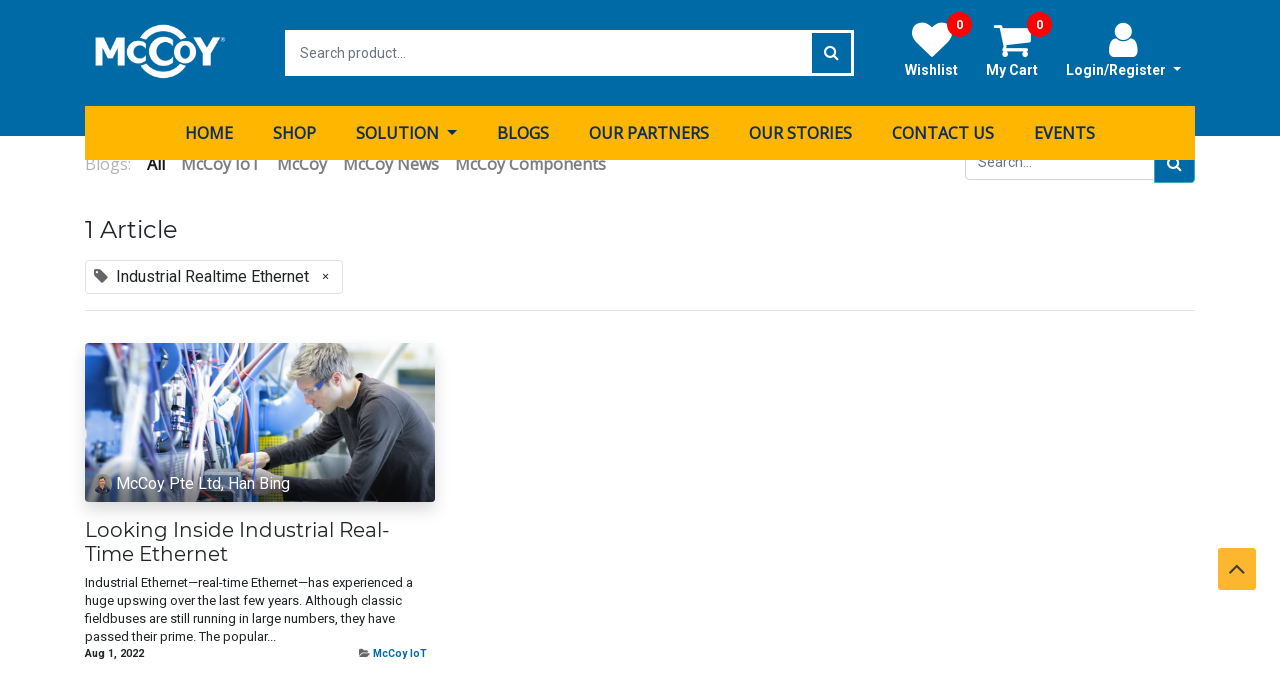

--- FILE ---
content_type: text/html; charset=utf-8
request_url: https://components.mccoy.com.sg/blog/tag/industrial-realtime-ethernet-350
body_size: 8714
content:

    
    <!DOCTYPE html>
        
	        
            
        
	    <html lang="en-US" data-website-id="3" data-oe-company-name="McCoy Pte Ltd">
            
	        
	            
	                
	            
	            
	            
	            
	                
	            
	        
	        
	    <head>
                <meta charset="utf-8"/>
                <meta http-equiv="X-UA-Compatible" content="IE=edge,chrome=1"/>
    <meta name="viewport" content="width=device-width, initial-scale=1, user-scalable=no"/>
	        <meta name="generator" content="ODES"/>
	        
	        
	        
	            
	            
	            
	        
	        
	        
	            
	            
	            
	                
	                    
                    		
	                        	<meta property="og:type" content="website"/>
		                    
	                    
	                
	                    
                    		
	                        	<meta property="og:title" content="Blog Posts | McCoy Components"/>
		                    
	                    
	                
	                    
                    		 
	                        	<meta property="og:site_name" content="McCoy Pte Ltd"/>
                            
	                    
	                
	                    
                    		
	                        	<meta property="og:url" content="http://components.mccoy.com.sg/blog/tag/industrial-realtime-ethernet-350"/>
		                    
	                    
	                
	                    
                    		 
                    			<meta property="og:image" content="http://components.mccoy.com.sg/web/image/website/3/logo?unique=cb70cfd"/>
                            
	                    
	                
	            
	            
	            
	                
	                    <meta name="twitter:card" content="summary_large_image"/>
	                
	                    <meta name="twitter:title" content="Blog Posts | McCoy Components"/>
	                
	                    <meta name="twitter:image" content="http://components.mccoy.com.sg/web/image/website/3/logo?unique=cb70cfd"/>
	                
	            
	        

	        
	            
	            
	        
	        <link rel="canonical" href="http://components.mccoy.com.sg/blog/tag/industrial-realtime-ethernet-350"/>

	        <link rel="preconnect" href="https://fonts.gstatic.com/" crossorigin=""/>
	    
  
        

             <title> Blog Posts | McCoy Components </title>
                <link type="image/x-icon" rel="shortcut icon" href="/web/image/website/3/favicon?unique=cb70cfd"/>
    <link type="text/css" rel="stylesheet" href="/web/content/3670693-f67727e/3/web.assets_common.css" data-asset-xmlid="web.assets_common" data-asset-version="f67727e"/>
    <link type="text/css" rel="stylesheet" href="/web/content/3672073-30e1b1d/3/web.assets_frontend.css" data-asset-xmlid="web.assets_frontend" data-asset-version="30e1b1d"/>
	        
	    
  

                <script type="text/javascript">
                    var odoo = {
                        csrf_token: "b062620f77ffbbd8f48ea6fc0b98a8c0e2b275a4o1800566743",
                        debug: "",
                    };
                </script>
                <script src="https://www.google.com/recaptcha/api.js?onload=onloadCallbackCaptcha&amp;render=explicit&amp;hl=en" async="true" defer="true"></script>
                <script> 
                    
                        var onloadCallbackCaptcha = function() {
                            var html_element_captcha =  document.getElementById('html_element_captcha');
                            if (typeof(html_element_captcha) != 'undefined' && html_element_captcha != null){
                                html_element_captcha.innerHTML = ''; 
                                grecaptcha.render('html_element_captcha', {
                                    'sitekey' : '6LefeOMZAAAAAKSTrY3uF_lfqg4Mv2PPz3cEOGu2'
                                });
                            }
                        };
                        onloadCallbackCaptcha();
                    
                </script>

            
    <script type="text/javascript">
                odoo.session_info = {"is_admin": false, "is_system": false, "is_website_user": true, "user_id": false, "is_frontend": true, "translationURL": "/website/translations", "cache_hashes": {"translations": "5e7093ae0d9a76f185c7adbac6caf15d196d873e"}};
                if (!/(^|;\s)tz=/.test(document.cookie)) {
                    const userTZ = Intl.DateTimeFormat().resolvedOptions().timeZone;
                    document.cookie = `tz=${userTZ}; path=/`;
                }
            </script>
    <script defer="defer" type="text/javascript" src="/web/content/3670673-778576e/3/web.assets_common_minimal_js.js" data-asset-xmlid="web.assets_common_minimal_js" data-asset-version="778576e"></script>
    <script defer="defer" type="text/javascript" src="/web/content/3670675-59c36f7/3/web.assets_frontend_minimal_js.js" data-asset-xmlid="web.assets_frontend_minimal_js" data-asset-version="59c36f7"></script>
    
        
    
    <script defer="defer" type="text/javascript" data-src="/web/content/3670676-4275a3f/3/web.assets_common_lazy.js" data-asset-xmlid="web.assets_common_lazy" data-asset-version="4275a3f"></script>
    <script defer="defer" type="text/javascript" data-src="/web/content/3671966-d0548f9/3/web.assets_frontend_lazy.js" data-asset-xmlid="web.assets_frontend_lazy" data-asset-version="d0548f9"></script>
	        
	    
  
                <script type="text/javascript">
var Tawk_API=Tawk_API||{}, Tawk_LoadStart=new Date();
(function(){
var s1=document.createElement("script"),s0=document.getElementsByTagName("script")[0];
s1.async=true;
s1.src='https://embed.tawk.to/5d9239d86c1dde20ed043e65/default';
s1.charset='UTF-8';
s1.setAttribute('crossorigin','*');
s0.parentNode.insertBefore(s1,s0);
})();
</script>

            
             
 <!-- Global site tag (gtag.js) - Google Analytics -->
<script src="https://www.googletagmanager.com/gtag/js?id=UA-181826323-1"></script>
<script>
  window.dataLayer = window.dataLayer || [];
  function gtag(){window.dataLayer.push(arguments);}
  gtag('js', new Date());

  gtag('config', 'UA-181826323-1');
</script> 

    </head>
            <body class="">
                
	        
	    
            
        <div id="wrapwrap" class="   ">
      <header>
      <nav class="custom_header">
        <div class="container">
          <div class="header-top-t">
            <div class="navbar-header logo">
              <a href="/" class="navbar-brand logo">
                <span alt="Logo of McCoy Components" title="McCoy Components"><img src="/web/image/website/3/logo/McCoy%20Components?unique=cb70cfd" class="img img-fluid" alt="McCoy Components" loading="lazy"/></span>
              </a>
            </div>
            
            <div class="header-search">
                
                    <form action="/shop" method="get">
                        
            <div class="input-group">
                <div class="oe_search">
                    <input type="text" name="search" class="search-query form-control oe_search_box" placeholder="Search product..."/>
                </div>
                <span class="input-group-btn">
                    <button type="submit" class="btn btn-default oe_search_button">
                        <i class="fa fa-search"></i>
                        
                            
                        
                    </button>
                </span>
            </div>
        
                    </form>
                
            </div>
        
            <div class="header-right">
              <ul id="ecommerce_cart">
                <li class="dropdown">
                  
                    <a class="dropdown-toggle" id="dropdownMenu1" data-toggle="dropdown" aria-haspopup="true" aria-expanded="true" href="/web/login"><i class="fa fa-user"></i>
                                                    Login/Register
                                                </a>
                  
                  <ul class="dropdown-menu js_usermenu" role="menu">
                    <li>
                      <a href="/web/login">
                                                        Login
                                                    </a>
                    </li>
                    <li>
                      <a href="/web/signup">
                                                        Register
                                                    </a>
                    </li>
                    
                  </ul>
                </li>
                
                <li id="my_cart" class="o_wsale_my_cart">
                  <a href="/shop/cart" class="nav-link"><i class="fa fa-shopping-cart"></i>
                                                My Cart
                                                <sup class="my_cart_quantity badge badge-primary">0</sup>
                                            </a>
                </li>
                
                
                <li class="o_wsale_my_wish  ">
                  <a href="/shop/wishlist" class="">
                    <i class="fa fa-heart"></i>
                    <span class="">Wishlist</span>
                    <sup class="my_wish_quantity o_animate_blink badge badge-primary">0</sup>
                  </a>
                </li>
              </ul>
            </div>
          </div>
          <nav class="navbar navbar-expand-md">
            <button type="button" class="navbar-toggler" data-toggle="collapse" data-target="#top_menu_collapse">
              <span class="navbar-toggler-icon fa fa-bars"></span>
            </button>
            <div class="collapse navbar-collapse" id="top_menu_collapse">
              <ul class="nav navbar-nav" id="top_menu">
                
                  
    
    <li class="nav-item">
        <a role="menuitem" href="/" class="nav-link ">
            <span>Home</span>
        </a>
    </li>
    

                
                  
    
    <li class="nav-item">
        <a role="menuitem" href="/shop" class="nav-link ">
            <span>Shop</span>
        </a>
    </li>
    

                
                  
    
    
    <li class="nav-item dropdown  ">
        <a data-toggle="dropdown" href="#" class="nav-link dropdown-toggle ">
            <span>Solution</span>
        </a>
        <ul class="dropdown-menu" role="menu">
            
                
    
    <li class="">
        <a role="menuitem" href="/smart-cities" class="dropdown-item ">
            <span>Smart Cities</span>
        </a>
    </li>
    

            
                
    
    <li class="">
        <a role="menuitem" href="/smart-agriculture" class="dropdown-item ">
            <span>Smart Agriculture</span>
        </a>
    </li>
    

            
                
    
    
    

            
                
    
    <li class="">
        <a role="menuitem" href="/environment" class="dropdown-item ">
            <span>Environment</span>
        </a>
    </li>
    

            
        </ul>
    </li>

                
                  
    
    <li class="nav-item">
        <a role="menuitem" href="/blog" class="nav-link ">
            <span>Blogs</span>
        </a>
    </li>
    

                
                  
    
    <li class="nav-item">
        <a role="menuitem" href="/our-partners" class="nav-link ">
            <span>Our Partners</span>
        </a>
    </li>
    

                
                  
    
    <li class="nav-item">
        <a role="menuitem" href="/our-stories" class="nav-link ">
            <span>Our Stories</span>
        </a>
    </li>
    

                
                  
    
    <li class="nav-item">
        <a role="menuitem" href="/contact-us" class="nav-link ">
            <span>Contact us</span>
        </a>
    </li>
    

                
                  
    
    <li class="nav-item">
        <a role="menuitem" href="/event" class="nav-link ">
            <span>Events</span>
        </a>
    </li>
    

                
              </ul>
            </div>
          </nav>
        </div>
      </nav>
    </header>
  <main>
        
            
        
        <div id="wrap" class="js_blog website_blog">
            
        

        
        
        
        

        <div id="o_wblog_blog_top">
            
                
                <div class="oe_structure" id="oe_structure_blog_filtered_header" data-editor-sub-message="Edit the 'Filter Results' page header."></div>
            
        </div>

        
    <nav class="navbar navbar-expand-sm navbar-light ">
        <div class="container">
            <ul class="navbar-nav">
                <li class="nav-item">
                    <span class="nav-link disabled pl-0">Blogs:</span>
                </li>
                <li class="nav-item">
                    <a href="/blog" class="nav-link font-weight-bold active">All</a>
                </li>
                <li class="nav-item">
                    <a href="/blog/mccoy-iot-11" class="nav-link ">
                        <b>McCoy IoT</b>
                    </a>
                </li><li class="nav-item">
                    <a href="/blog/mccoy-16" class="nav-link ">
                        <b>McCoy</b>
                    </a>
                </li><li class="nav-item">
                    <a href="/blog/mccoy-news-17" class="nav-link ">
                        <b>McCoy News</b>
                    </a>
                </li><li class="nav-item">
                    <a href="/blog/mccoy-components-18" class="nav-link ">
                        <b>McCoy Components</b>
                    </a>
                </li>
            </ul>
            <form id="o_wblog_post_search" class="form-inline w-100 w-md-auto pt-2 pt-md-0 d-md-flex" role="search" method="get" action="/blog/tag/industrial-realtime-ethernet-350">
                
    <div role="search" class="input-group w-100">
        <input type="search" name="search" class="search-query form-control oe_search_box" placeholder="Search..."/>
        <div class="input-group-append">
            <button type="submit" class="btn btn-primary oe_search_button" aria-label="Search" title="Search"><i class="fa fa-search"></i>
            
        </button>
        </div>
    </div>

            </form>
        </div>
    </nav>


        <section id="o_wblog_index_content">
            <div class="container py-4">
                <div class="row justify-content-center">
                    <div id="o_wblog_posts_loop_container" class="col ">

                        
    <div id="o_wblog_posts_loop" class="">

        

        

        

        <div class="row ">
            <div class="col-12 mb-3">
                <div class="h4 mb-3">
                    1
                    Article
                </div>
                
                
                    

                    
    
        
        
            
                
            
        
            
                
            
        
            
                
            
        
            
                
            
        
            
                
            
        
            
                
            
        
            
                
            
        
            
                
            
        
            
                
            
        
            
                
            
        
            
                
            
        
            
                
            
        
            
                
            
        
            
                
            
        
            
                
            
        
            
                
            
        
            
                
            
        
            
                
            
        
            
                
            
        
            
                
            
        
            
                
            
        
            
                
            
        
            
                
            
        
            
                
            
        
            
                
            
        
            
                
            
        
            
                
            
        
            
                
            
        
            
                
            
        
            
                
            
        
            
                
            
        
            
                
            
        
            
                
            
        
            
                
            
        
            
                
            
        
            
                
            
        
            
                
            
        
            
                
            
        
            
                
            
        
            
                
            
        
            
                
            
        
            
                
            
        
            
                
            
        
            
                
            
        
            
                
            
        
            
                
            
        
            
                
            
        
            
                
            
        
            
                
            
        
            
                
            
        
            
        
            
                
            
        
            
                
            
        
            
                
            
        
            
                
            
        
            
                
            
        
            
                
            
        
            
                
            
        
            
                
            
        
            
                
            
        
            
                
            
        
            
                
            
        
            
                
            
        
            
                
            
        
            
                
            
        
            
                
            
        
            
                
            
        
            
                
            
        
            
                
            
        
            
                
            
        
            
                
            
        
            
                
            
        
            
                
            
        
            
                
            
        
            
                
            
        
            
                
            
        
            
                
            
        
            
                
            
        
            
                
            
        
            
                
            
        
            
                
            
        
            
                
            
        
            
                
            
        
            
                
            
        
            
                <span class="align-items-baseline border d-inline-flex pl-2 rounded mb-2">
                    <i class="fa fa-tag mr-2 text-muted"></i>
                    Industrial Realtime Ethernet
                    <a class="btn border-0 py-1 post_link" href="/blog" rel="nofollow">×</a>
                </span>
            
        
            
                
            
        
            
                
            
        
            
                
            
        
            
                
            
        
            
                
            
        
            
                
            
        
            
                
            
        
            
                
            
        
            
                
            
        
            
                
            
        
            
                
            
        
            
                
            
        
            
                
            
        
            
                
            
        
            
                
            
        
            
                
            
        
            
                
            
        
            
                
            
        
            
                
            
        
            
                
            
        
            
                
            
        
            
                
            
        
            
                
            
        
            
                
            
        
            
                
            
        
            
                
            
        
            
                
            
        
            
                
            
        
            
                
            
        
            
                
            
        
            
                
            
        
            
                
            
        
            
                
            
        
            
                
            
        
            
                
            
        
            
                
            
        
            
                
            
        
            
                
            
        
            
                
            
        
            
                
            
        
            
                
            
        
            
                
            
        
            
                
            
        
            
                
            
        
            
                
            
        
            
                
            
        
            
                
            
        
            
                
            
        
            
                
            
        
            
                
            
        
            
                
            
        
            
                
            
        
            
                
            
        
            
                
            
        
            
                
            
        
            
                
            
        
            
                
            
        
            
                
            
        
            
                
            
        
            
                
            
        
            
                
            
        
            
                
            
        
            
                
            
        
            
                
            
        
            
                
            
        
            
                
            
        
            
                
            
        
            
                
            
        
            
                
            
        
            
                
            
        
            
                
            
        
            
                
            
        
            
                
            
        
            
                
            
        
            
                
            
        
            
                
            
        
            
                
            
        
            
                
            
        
            
                
            
        
            
                
            
        
            
                
            
        
            
                
            
        
            
                
            
        
            
                
            
        
            
                
            
        
            
                
            
        
    

                
                
                <hr class="mt-2"/>
            </div>

            

            
                
                    
                
            
            
                <div class="pb-4 col-12 col-md-6 col-xl-4">
                    <article name="blog_post" class="o_wblog_post position-relative ">
                        
                        
                            
	    
	    

	    <a href="/blog/mccoy-iot-11/looking-inside-industrial-real-time-ethernet-687" class="text-decoration-none d-block mb-2">

	   
  
  
  <div data-name="Cover" style="" class="o_record_cover_container d-flex flex-column h-100 o_colored_level o_cc o_cc3   o_list_cover o_not_editable  rounded overflow-hidden shadow mb-3">
    <div class="o_record_cover_component o_record_cover_image " style="background-image: url(/web/image/3552811-de976a58/GettyImages-492693613_Edit-1024x683.jpg);"></div>
    
    
	            
	            

	            
    <div class="o_not_editable align-items-center position-relative o_wblog_post_list_author o_list_cover d-flex text-white w-100 o_not_editable px-2 pb-2 pt-3">
        <div style="line-height:1"><img src="/web/image/blog.post/687/author_avatar/Looking%20Inside%20Industrial%20%20Real-Time%20Ethernet?unique=d0cccb5" class="img img-fluid rounded-circle o_wblog_author_avatar mr-1" alt="Looking Inside Industrial  Real-Time Ethernet" loading="lazy"/></div>
        <div style="line-height:1">
            <span>McCoy Pte Ltd, Han Bing</span>
            
        </div>
    </div>

	        
  </div>

	    </a>
	
                            <div>
                                
	    <a href="/blog/mccoy-iot-11/looking-inside-industrial-real-time-ethernet-687" class="d-block text-reset text-decoration-none o_blog_post_title my-0 h5">Looking Inside Industrial  Real-Time Ethernet</a>

	    
	
                                <div>
                                    
    <a class="text-reset text-decoration-none" href="/blog/mccoy-iot-11/looking-inside-industrial-real-time-ethernet-687">
        <div class="mt-2 o_wblog_normalize_font">Industrial Ethernet—real-time Ethernet—has experienced a huge upswing over the last few years. Although classic fieldbuses are still running in large numbers, they have passed their prime. The popular...</div>
    </a>

    <div class="o_wblog_post_short_tag_section d-flex align-items-center flex-wrap pt-2">
        
            <a href="/blog/tag/industrial-realtime-ethernet-350,ethercat-352" class="badge mb-2 mr-1 text-truncate border post_link" rel="nofollow">EtherCAT</a>
        
            <a href="/blog" class="badge mb-2 mr-1 text-truncate badge-primary post_link" rel="nofollow">Industrial Realtime Ethernet</a>
        
            <a href="/blog/tag/industrial-realtime-ethernet-350,profinet-351" class="badge mb-2 mr-1 text-truncate border post_link" rel="nofollow">PROFINET</a>
        
            <a href="/blog/tag/industrial-realtime-ethernet-350,tsn-353" class="badge mb-2 mr-1 text-truncate border post_link" rel="nofollow">TSN</a>
        
    </div>

                                </div>
                            </div>
                            <div class="o_wblog_normalize_font pr-2 pb-2">
                                
    <div class="d-flex small flex-wrap mb-1 w-100">
        <div class="d-flex flex-wrap align-items-center justify-content-between mx-n2 flex-grow-1">
            <time class="text-nowrap font-weight-bold px-2">Aug 1, 2022</time>
            
            <b class="text-nowrap text-truncate px-2">
                <i class="fa fa-folder-open text-muted"></i>
                <a href="/blog/mccoy-iot-11">McCoy IoT</a>
            </b>
        </div>
    </div>

                            </div>
                        
                        
                    </article>
                </div>
                
            
        </div>
    </div>


                        
        
    
                    </div>
                </div>
            </div>
        </section>
    

            
            <div class="oe_structure oe_empty" data-editor-message="DRAG BUILDING BLOCKS HERE" data-editor-sub-message="Visible in all blogs' pages" id="oe_structure_blog_footer"></div>
  </div>
    
      
<div class="subscribe_mccoy" style="background-repeat: no-repeat; background: url(/web/image/website/3/background_subs);">
                        
                        <p style="color:white;">Subscribe to find out all the latest updates.</p>
                        <div class="subscribe-div-act container">
                            <form action="/shop/subscribe" method="post">
                                <div class="input-group" style=" align-items: center;justify-content: center;">
                                    <div style="border: 3px solid white;border-right: unset;">
                                        <input type="email" name="email" class="search-query form-control oe_search_box" placeholder="Enter your email here..." style="border-radius: unset;border: unset !important;height: 37px;width: 332px;"/>
                                    </div>
                                    <span class="input-group-btn">
                                        <button type="submit" class="btn btn-primary" style="font-weight: bold;font-weight: bold;border: 3px solid white;border-left: unset;border-radius: unset;height: 43px;color:white;    background: #0069a5 !important;">
                                            Subscribe   
                                        </button>
                                    </span>
                                </div>
                                <input type="hidden" name="csrf_token" value="b062620f77ffbbd8f48ea6fc0b98a8c0e2b275a4o1800566743"/>
                            </form>
                        </div>
                    </div>
                <div class="scrool_top_mccoy">
                    <i class="fa fa-angle-up"></i>
                </div>
            </main>
      <footer id="bottom" data-anchor="true" data-name="Footer" class="o_footer o_colored_level o_cc ">
        <div id="footer" class="oe_structure oe_structure_solo" style="">
      <section class="s_text_block" data-snippet="s_text_block" data-name="Text">
        <div class="container">
          <div class="row align-items-center">
            <div class="col-lg-2 pt16 pb16 o_colored_level">
              <a href="/shop/no" class="o_footer_logo logo">
                <img src="/web/image/28365-529325f5/Logos-13.svg" class="img-fluid mx-auto" aria-label="Logo of MyCompany" title="MyCompany" role="img" loading="lazy" alt="" data-original-id="28365" data-original-src="/web/image/28365-529325f5/Logos-13.svg" data-mimetype="image/svg+xml" data-resize-width="248"/>
              </a>
            </div>
            <div class="col-lg-5 d-flex align-items-center justify-content-center justify-content-lg-start pt16 pb16 o_colored_level">
              <ul class="list-inline mb-0 ml-3">
                <li class="list-inline-item">
                  <a href="/shop" data-original-title="" title="">Shop</a>
                </li>
                <li class="list-inline-item">
                  <a href="/our-stories" data-original-title="" title="" aria-describedby="tooltip764460">Our Stories</a>
                </li>
                <li class="list-inline-item">
                  <a href="/blog" data-original-title="" title="" aria-describedby="tooltip925714">Blogs</a>
                </li>
                <li class="list-inline-item">
                  <a href="/our-partners" data-original-title="" title="" aria-describedby="tooltip685360">Our Partners</a>
                </li>
              </ul>
            </div>
            <div class="col-lg-3 pt16 pb16 o_colored_level" style="">
              <div class="s_share text-right no_icon_color" data-name="Social Media">
                <h5 class="s_share_title d-none">Follow us</h5>
                <a href="/website/social/github" class="s_share_github" target="_blank" data-original-title="" title="" aria-describedby="tooltip764702">
                  </a>
                <a href="https://www.facebook.com/mccoyholdings/" target="_blank">
                  <span class="fa fa-2x m-1 fa-facebook-square" data-original-title="" title="" aria-describedby="tooltip635450"></span>
                </a>
                <a href="/website/social/github" class="s_share_github" target="_blank">
                </a>
                <a href="https://twitter.com/mccoyholdings" class="s_share_twitter" target="_blank" data-original-title="" title="" aria-describedby="tooltip139484"> </a>
                <a href="https://www.instagram.com/mccoyholdings/" target="_blank">
                  <span class="fa fa-2x m-1 fa-instagram" data-original-title="" title="" aria-describedby="tooltip385904"></span>
                </a>
                <a href="https://twitter.com/mccoyholdings" class="s_share_twitter" target="_blank"> </a>
                <a href="/website/social/instagram" class="s_share_instagram" target="_blank" data-original-title="" title="" aria-describedby="tooltip587578">
                  </a>
                <a href="https://sg.linkedin.com/company/mccoyholdings" target="_blank">
                  <span class="fa fa-2x m-1 fa-linkedin-square" data-original-title="" title="" aria-describedby="tooltip584512"></span>
                </a>
                <a href="/website/social/instagram" class="s_share_instagram" target="_blank">
                </a>
              </div>
            </div>
            <div class="col-lg-2 pt16 pb16 o_colored_level">
              <a href="/contact-us" class="btn btn-primary" data-original-title="" title="" aria-describedby="tooltip794733">
                <font style="color: rgb(22, 24, 27);">
                  <b>&nbsp;Get In Touch&nbsp;</b>
                </font>
              </a>
            </div>
          </div>
        </div>
      </section>
    </div>
  <div class="o_footer_copyright o_colored_level o_cc" style="line-height: 6px;" data-name="Copyright">
          <div class="container py-3">
            <div class="row">
              <div class="col-sm text-center text-sm-left text-muted">
                
        
    
                <span class="mr-2 o_footer_copyright_name">
                  <div style="text-align: center;">
                    <span style="font-size: 12px;">Copyright © McCoy Pte Ltd. All Rights Reserved.</span>
                  </div>
                </span>
              </div>
              <div class="col-sm text-center text-sm-right o_not_editable">
                
        <div class="o_brand_promotion">
            
        
        
        Powered by 
            <a target="_blank" class="badge badge-light" href="http://www.odoo.com?utm_source=db&amp;utm_medium=website">
                <img alt="Odoo" src="/odes_design/static/src/img/odes_logo_tiny.png" style="height: 1em; vertical-align: baseline;" loading="lazy"/>
            </a>
        - 
                    The #1 <a target="_blank" href="http://www.odes.com.sg/page/e-commerce?utm_source=db&amp;utm_medium=website">Open Source eCommerce</a>
                
    
        </div>
    
              </div>
            </div>
          </div>
        </div>
      </footer>
        
    
    </div>
        	
        
                
            
	        <script id="tracking_code">
	            (function(i,s,o,g,r,a,m){i['GoogleAnalyticsObject']=r;i[r]=i[r]||function(){
	            (i[r].q=i[r].q||[]).push(arguments)},i[r].l=1*new Date();a=s.createElement(o),
	            m=s.getElementsByTagName(o)[0];a.async=1;a.src=g;m.parentNode.insertBefore(a,m)
	            })(window,document,'script','//www.google-analytics.com/analytics.js','ga');

	            ga('create', 'UA-181826323-1'.trim(), 'auto');
	            ga('send','pageview');
	        </script>
	    
  
        
    </body>
        </html>
    
                <link rel="stylesheet" type="text/css" href="/ecommerce_theme/static/src/css/st_ecommerce_theme.css"/>
                <link rel="stylesheet" type="text/css" href="/ecommerce_theme/static/lib/owl/owl.carousel.css"/>

                <link href="https://fonts.googleapis.com/css?family=Open+Sans" rel="stylesheet"/>
            
                <link rel="stylesheet" type="text/css" href="/mccoy_website/static/src/css/animate.css"/>
                <link rel="stylesheet" type="text/css" href="/mccoy_website/static/src/css/style.css"/>
            



--- FILE ---
content_type: text/css
request_url: https://components.mccoy.com.sg/mccoy_website/static/src/css/style.css
body_size: 18127
content:
body{
    background: white !important;
}
.custom_header {
    background: #006aa7;
    margin-bottom: 0px;
}
.s_wsale_products_recently_viewed {
    display: none;
}
.custom_header .header-top-t .header-search .oe_search_button {
    background: #006aa7 !important;
        border-left: unset;
}

.custom_header .navbar-expand-md .navbar-nav .nav-link:hover {
    background: #006aa6;
}
.oe_website_login_container form:before {
    background: #006aa6;
}
.oe_website_login_container form label:before {
    background: #006aa6;
    border-right: solid #006aa6;
    top: 29px;
}

.btn-primary {
    background-color: #006aa6 !important;
    border-color: #006aa6;
    color: #fff;
}
.btn-secondary {
    background-color: #006aa6 !important;
    border-color: #006aa6;
    color: #fff;
}

a {
    color: #006aa6;
}
.btn-link {
    background-color: #006aa6 !important;
    border-color: #006aa6;
}
.form-control:focus {
    border-color: #006aa6 !important;
}
.dropdown-item:hover {
    color: #fff;
    background-color: #006aa6 !important;
    border-color: #006aa6;
}
.custom_header .header-top-t .header-right ul#ecommerce_cart li li a {
	color: #006aa6;
}
.custom_header .header-top-t .header-right ul#ecommerce_cart li li a:hover {
	background: #006aa6;
    color: #fff;
}


.custom_header .navbar-expand-md .navbar-nav .nav-link.active {
    background: #006aa6;
    color: #fff;
}

div#products_grid_before ul li div {
    background: #006aa6;
}
.page-item.active .page-link {
    color: #fff;
    background-color: #006aa6 !important;
    border-color: #006aa6;
}

.page-link {
    color: #006aa6;
}

.btn-secondary:not(:disabled):not(.disabled).active {
    color: #fff;
    background-color: #006aa6 !important;
    border-color: #006aa6;
}
.oe_search_button:hover, .page-link:focus, .page-link:hover {
    color: #fff;
    background-color: #006aa6 !important;
    border-color: #006aa6;
}
#product_detail.oe_website_sale .breadcrumb{
    font-weight: bolder;
    font-size: 14px;
}
#product_detail.oe_website_sale #product_details .social_icon{
    font-weight: bold;
}
#product_detail.oe_website_sale #product_details h1[itemdrop="name"]{
    font-weight: bold;
}
#product_detail.oe_website_sale #product_details .css_quantity .js_add_cart_json {
	border-color:unset;
}
#product_detail.oe_website_sale #product_details .css_quantity [name='add_qty'] {
	    height: 37px;
}
#product_detail.oe_website_sale .form-inline.justify-content-end .dropdown .dropdown-toggle{
	font-weight: bold;
}


#product_detail.oe_website_sale .o_add_wishlist_dyn {
    background-color: #e46767 !important;
    border-color: #e46767;
    font-weight: bold;
}

#product_detail.oe_website_sale .o_add_wishlist_dyn:hover{
    background-color: #bd1111 !important;
    border-color: #bd1111;
}

#product_detail.oe_website_sale .o_add_compare_dyn {
    background-color: #fdb72f !important;
    border-color: #fdb72f;
    color: #444343 !important;
    font-weight: bold;
}

#product_detail.oe_website_sale .o_add_compare_dyn:hover {
    background-color: #d09b36 !important;
    border-color: #d09b36;
}


#product_detail.oe_website_sale  #add_to_cart,#product_detail.oe_website_sale  #get_best_price{
    font-size: 1rem;
    padding-top: 8px;
    padding-bottom: 8px;
    font-weight: bold;
}

/*.custom_header #ecommerce_cart .o_wsale_my_wish  {
    display: none;
}*/

.custom_header .navbar-expand-md .navbar-nav .nav-link {
    padding: 5px 15px;
    margin-top: 5px;
    margin-bottom: 5px;
    margin-left: 5px;
    margin-right: 5px;
}


.suggested_product_title h3 {
    color: #006aa6;
    padding-bottom: unset;
    border-bottom: 1px solid #9c9c9c;
}
section#product_full_spec h3.text-center.mb32, .s_wsale_products_recently_viewed h3.text-center.mb32, .s_wsale_accessory_product_viewed h3.text-center.mb32{
    color: #006aa6;
    border-bottom: 1px solid #9c9c9c;
}

.suggested_product_title a.btn.btn-primary{
    font-weight: bold;
    font-size: 13px;
    padding: 10px 25px;
    margin-left: 10px;
        background-color: #2d92cc !important;
    border-color: #2d92cc;
}

.s_wsale_accessory_product_viewed .o_carousel_product_card_footer.card-footer {
    background-color: unset;
        font-size: 14px;
    border-top: 1px solid #9c9c9c;
}
.s_wsale_accessory_product_viewed .o_carousel_product_card_body.card-body.border-top {
    border-top: 1px solid #9c9c9c !important;
}
.s_wsale_accessory_product_viewed .o_carousel_product_card.card{
    border: 1px solid #9c9c9c !important;
}
.breadcrumb-item.active {
    color: black;
}

#product_detail.oe_website_sale #product_details h1[itemprop="name"]{
    font-weight: bold;
}

header .navbar-brand.logo img {
    
    height: unset !important;
    width: auto;
    max-height: 68px;
    margin-bottom: -10px;

}
.custom_header .header-top-t .header-search {
    margin-top: 10px;
}
.custom_header .header-top-t .header-search .oe_search .oe_search_box {
    border: solid #fff;
}
.custom_header .header-top-t .header-right ul#ecommerce_cart li a {
    font-weight: bold;
}
.custom_header .header-top-t .header-right ul#ecommerce_cart li a {
    font-size: 14px;
}
.custom_header .header-top-t .header-right {
    flex: 0.6;
}


#product_detail.oe_website_sale #product_details #product_option_block button.btn.btn-link .fa,#add_to_cart .fa,#get_best_price .fa{
    margin-right: 6px;
}
.tabcontent_custom_tab_mccoy {
    border: 1px solid #9c9c9c;
}
.mccoy_custom_tab button.tablinks {
    color: white;
    text-transform: uppercase;
    padding: 12px 37px;
    border: unset;
    outline: unset;
    font-size: 14px;
    background: #9c9c9c;
    font-weight: bold;
    border-radius: 3px 3px 0 0;
}
.mccoy_custom_tab button.tablinks.active {
    background: #006aa6;
}
.mccoy_custom_tab {
    overflow: auto;
    white-space: nowrap;
}
.tabcontent_custom_tab_mccoy {
    display: none;
}
p#moq_qty_product {
    font-size: 14px;
    position: relative;
    margin-left: 17px;
    top: 8px;
}
.mccoy_js_add_cart_json {
    outline: unset;
    border: unset;
}

.js_sale div#product_rating {
    display: none;
}

.suggested_product_title {
    border-bottom: unset; 
}

#product_details p.text-muted {
    display: none;
}

#contactus_section .s_website_form_send, .submit_enquiry_mccoy {
    border-color: #fdb72f !important;
    background-color: #fdb72f !important;
    color: #525252 !important;
    font-size: 25px;
    font-weight: bold;
    border-radius: unset;
    padding: 10px 48px;
}

.tabcontent_custom_tab_mccoy .o_website_rating_static {
    font-size: 23px;
}
.tabcontent_custom_tab_mccoy .o_website_rating_avg h1 {
    font-size: 74px;
}
.tabcontent_custom_tab_mccoy .o_website_rating_card_container .col-lg-3 {
    margin-left: unset;
    width: 50% !important;
    max-width: unset !important;
    flex: unset;
}
.tabcontent_custom_tab_mccoy .o_website_rating_card_container table.o_website_rating_progress_table .o_website_rating_table_percent{
    font-size: unset;
}
.tabcontent_custom_tab_mccoy .o_website_rating_card_container table.o_website_rating_progress_table .o_website_rating_table_percent strong{
    font-weight: unset;
}
.tabcontent_custom_tab_mccoy .o_website_rating_card_container table.o_website_rating_progress_table .o_website_rating_table_progress > .progress {
    height: 25px;
}

.tabcontent_custom_tab_mccoy .o_website_rating_select td {
        padding-bottom: 12px;
}
.tabcontent_custom_tab_mccoy .o_website_rating_card_container table.o_website_rating_progress_table .o_website_rating_table_progress {
    min-width: 250px;
}
.s_wsale_accessory_product_viewed {
    margin-bottom: 24px;
}

.s_wsale_accessory_product_viewed .font-weight-bold {
    font-weight: 400 !important;
}
.s_wsale_accessory_product_viewed .js_add_cart{
    font-size: 20px;
    padding: 2px 9px;
}
.suggested_product_title .thumbnail.item {
    border: 1px solid #9c9c9c;
}
.suggested_product_title h3 span {
    padding-bottom: 7px;
    border-bottom: solid 3px #ffb600;
}
.brand_product_in_produts {
    text-align: center;
    margin-bottom:  10px;
}



.mccoy_button_yellow {
    border-color: #fdb72f !important;
    background-color: #fdb72f !important;
}

.btn_contact_us{
    color: #525252 !important;
    font-size: 25px;
    font-weight: bold;
    border-radius: unset;
    padding: 10px 48px;
}
.cant_find_us {
    background: #006aa6;
    color: white;
        padding: 50px 0;
}

.cant_find_us .div1{
    padding-left: 98px;
}

.cant_find_us .cant_find_us_titile{
    font-size: 50px;
}

.enquiry_bottom .title_h{
    font-size: 26px;
    color: #0069a5;
    font-weight: bold;
    border-bottom: solid 1px #c1c1c1;
    text-transform: uppercase;
    padding-bottom: 4px;
    margin-top: 25px;
}

.enquiry_bottom form{
    padding-left: 60px;
    padding-right: 60px;
}
.subscribe_mccoy {
        /*background: url(/mccoy_website/static/src/img/subscribe.jpg);*/
    background-size: 100% 100% !important;
    padding: 200px 0;
}
footer{
    padding-top: unset !important;
}
.subscribe_mccoy p{
    text-align: center;
    font-weight: bold;
    font-size: 46px;
    position: relative;
}

#mccoy_dialog{
    outline: 0px;
    z-index: 1001;
    position: fixed;
    text-align: center;
    font-size: 19px;
    height: auto;
    width: 100%;
    color: #fdb72f;
    top: 46px;
    left: 0px;
    border: 2px solid #fdb72f;
    display: block;
    background: #0b9cef;
    padding: 15px;
    display: none;
}



.o_cc3 .btn-fill-primary, .o_cc3 .btn-primary, .o_colored_level .o_cc3 .btn-fill-primary, .o_colored_level .o_cc3 .btn-primary {
    color: #212529;
    background-color: #EFC010 !important;
    border-color: #EFC010;
}
.o_cc5 .btn-fill-primary, .o_footer .btn-fill-primary, .o_cc5 .btn-primary, .o_footer .btn-primary, .o_colored_level .o_cc5 .btn-fill-primary, .o_colored_level .o_footer .btn-fill-primary, .o_colored_level .o_cc5 .btn-primary, .o_colored_level .o_footer .btn-primary {
    color: #212529;
    background-color: #EFC010 !important;
    border-color: #EFC010;
}
.o_cc2 .btn-fill-primary, .o_cc2 .btn-primary, .o_colored_level .o_cc2 .btn-fill-primary, .o_colored_level .o_cc2 .btn-primary {
    color: #212529;
    background-color: #EFC010 !important;
    border-color: #EFC010;
}
footer #contactus_form .s_website_form_rows label {
    color: #525252 !important;
    font-size: 18px;
}


p.cant_find_us_titile_child {
    font-size: 23px;
}

.title_default_home_mccoy {
    font-size: 26px;
    color: #0069a5 !important;
    font-weight: bold;
    border-bottom: solid 1px #c1c1c1;
    text-transform: uppercase;
    padding-bottom: 4px;
    margin-top: 25px;
}
.cant_find_us .btn_contact_us {
    padding: 19px 53px;
}
.scrool_top_mccoy {
    position: fixed;
    bottom: 130px;
    right: 24px;
    background: #fdb72f;
    color: #3e3e3e;
    padding: 0px 10px;
    font-size: 28px;
    border-radius: 3px;
    cursor: pointer;
    z-index: 999;
}

.scrool_top_mccoy:hover{
    background: #f5a200;
    color: white;
}
.s_wsale_accessory_product_viewed_content .o_carousel_product_card_body a h6{
    font-weight: bold;
    color: #4293c1;
}
.s_wsale_accessory_product_viewed_content .o_carousel_product_card_footer span[data-oe-type="monetary"]{
    font-weight: 500;
}
.suggested_product_title span[data-oe-field="name"]{
    font-weight: bold;
    color: #319edc;
}
.js_cart_lines .css_quantity .js_quantity.quantity{
    height: 38px;
    border: 1px solid white;
}

#cart_total form[name="coupon_code"] input[name="promo"]{
    
    position: relative;
    top: 2px;
}

div#products_grid_before .nav-pills .nav-link.active {
    color: #0069a5 !important;
}
#products_grid_before form.js_product_partners ul li,
 div#products_grid_before form.js_attributes ul.nav li li {
     border: none;
     margin: 0;
     border-bottom: 1px solid #ccc;
}
.list_moq_price .table-bordered th,.list_moq_price .table-bordered td {
    border: 1px solid #9c9c9c;
}
.list_moq_price .table thead th {
    vertical-align: bottom;
    border-bottom: 2px solid #9c9c9c;
}

.owl-carousel-mccoy-blog .owl-dots .owl-dot {
    outline: unset;
}

#products_grid .item-img-ho a {
    display: none;
    cursor: pointer;
}
#products_grid .item-img-ho {
    background: rgb(0 106 166 / 28%);
    cursor: pointer;
}
.zoom_img_tree_view{
    transform: scale(1.3);
    transition: 1.5s all ease-in-out;
}
#products_grid.o_wsale_layout_list .oe_product_cart .oe_product_image {
    cursor: pointer;
    overflow: hidden;
}
.owl-carousel-mccoy-blog img {
    height: 151px;
}
.suggested_product_title .owl-carousel .owl-item .item img {
    height: 178px;
    width: 100%;
}
.suggested_product_title .owl-carousel .owl-item .item .mt16 {
    margin-top: unset !important;
}
.suggested_product_title .owl-carousel .owl-item .item .mt16 div {
    height: 179px;
    padding: unset;
}
#products_grid.col.o_wsale_layout_list .o_wsale_products_item_title {
    height: unset !important;
    display: block;
    max-width: unset !important;
    -webkit-line-clamp: unset;
    -webkit-box-orient: unset;
    overflow: unset;
}
a.o_product_comparison_table {
    height: 58px !important;
    display: -webkit-box !important;
    -webkit-line-clamp: 3;
    -webkit-box-orient: vertical;
    overflow: hidden;
    text-align: center;
}
.owl-carousel-mccoy-blog p {
    height: 65px !important;
    display: -webkit-box;
    -webkit-line-clamp: 2;
    -webkit-box-orient: vertical;
    text-align: center;
    overflow: hidden;
}

.menu_vertical_subvertical{
    position: absolute;
    left: 100%;
    z-index: 99;
    top: -1px;
    background: white;
    border: solid 1px #ececec !important;
}
.menu_vertical_subvertical li{
    border-bottom: solid 1px #ececec !important;
}
.menu_vertical_subvertical li:last-child {
    border-bottom: 0 !important;
}
#product_detail.oe_website_sale {
    margin-top: 60px;
}
#wrap.js_sale {
    margin-top: 20px;
}
#wrap .oe_website_sale {
    margin-top: 30px;
}
ul#o_shop_collapse_category li > .menu_vertical_subvertical.active_menu, .menu_vertical_subvertical.active_menu{
    display: block !important;
}
.menu_vertical_subvertical a {
    padding: unset !important;
    min-width: 151px;
    padding-left: 27px !important;
    padding-top: 10px !important;
    top: -4px;
    background: unset !important;
    padding-bottom: 3px !important;
}

#products_grid_before #o_shop_collapse_category li ul li a:before {
    content: unset !important;
}
li#category_active_title {
    margin-top: 10px;
    font-size: 15px;
}
.modal-dialog .oe_optional_products_modal .td-price .btn-primary{
    padding: 7px 12px;
    margin-bottom: 25px;
}
/*/////////////////////////////////////RESPONSIVE///////////////////////////////////////////*/


@media(min-width: 768px){
    
    section#product_detail #product_details {
        padding-right: unset !important;
    }
    .o_wsale_products_item_title {
        height: 58px !important;
        display: -webkit-box;
        max-width: 200px !important;
        -webkit-line-clamp: 3;
        -webkit-box-orient: vertical;
        overflow: hidden;
    }
    ul.nav#top_menu {
        text-align: center;
        margin: auto;
    }
}
@media(max-width: 991px){
    .menu_vertical_subvertical
    {
        position: relative;
        left: unset;
        z-index: unset;
        top: unset;
        background: #f3f3f3;
    }
}
@media(max-width: 767px){
    .mccoy_hide_mobile.hidden-xs{
        display: none !important;
    }
    .modal-dialog .oe_optional_products_modal .td-product_name{
            margin-bottom: -23px;
    }

    #cart_products .responsive_add_cart_json{
        width: 19px !important;
        padding-left: unset !important;
        padding-right: unset !important;
    }

    #cart_products .input_qty_in_cart{
        width: 15px !important;
        min-width: unset !important;
    }

    .s_features .row div {
        width: 33.33333333%;
        padding: 0 10px;
    }
    .s_features .row {
        width: 98%;
        margin: unset;
        padding: unset;
    }
    .s_features .row div h3 font{
        font-size: 12px !important;
    }
    #suggested_products.js_cart_lines a.btn{
        font-size: 9px;
    }
    .suggested_product_title h3 span {
        padding-bottom: 0px;
    }
    .suggested_product_title a.btn {
        display: none;
    }
    .scrool_top_mccoy {
        font-size: 21px;
    }
    .col-mccoy-6{
        width: 50%;
    }
    .navbar-header.logo {
        text-align: center;
    }
    .custom_header .header-top-t .header-right ul#ecommerce_cart ul {
        top: 93px !important;
    }
    .custom_header .header-right{
        margin-bottom: 33px;
    }
    .custom_header .header-top-t .header-right ul#ecommerce_cart {
        top: 138px;
    }
    .custom_header .header-top-t .header-right ul#ecommerce_cart li a sup {
        font-size: 10px;
        top: -4px;
        height: 19px;
        width: 19px;
        line-height: 22px;
            right: 11px;

    }
    .cant_find_us .div1 {
        padding-left: 40px;
    }
    .cant_find_us .cant_find_us_titile {
        font-size: 25px;
    }
    p.cant_find_us_titile_child {
        font-size: 13px;
    }
    .cant_find_us .btn_contact_us {
        padding: 12px 43px;
        font-size: 20px;
        margin-top: unset !important;
    }
    .cant_find_us {
        padding: 34px 0;
    }
    .enquiry_bottom form {
        padding: unset;
    }
    footer #contactus_form .s_website_form_rows label {
        font-size: 13px;
    }
    #contactus_section .s_website_form_send {
        font-size: 18px;
        padding: 5px 35px;
    }
    .subscribe_mccoy p {
        font-size: 21px;
    }
    .scrool_top_mccoy {
        right: 36px;
        bottom: 90px;
    }
    .subscribe_mccoy {
        padding: 84px 0;
        width: 100%;
    }
    .subscribe-div-act button {
        height: 34px !important;
        font-size: 11px !important;
    }
    .subscribe-div-act input{
        height: 28px !important;
        font-size: 12px !important;
       width: 100% !important;
    }
    .brand_product_in_detail_product {
        margin-bottom: 16px;
    }
    #o-carousel-product{
        margin-top: 20px;
    }

}

--- FILE ---
content_type: text/plain
request_url: https://www.google-analytics.com/j/collect?v=1&_v=j102&a=665544986&t=pageview&_s=1&dl=https%3A%2F%2Fcomponents.mccoy.com.sg%2Fblog%2Ftag%2Findustrial-realtime-ethernet-350&ul=en-us%40posix&dt=Blog%20Posts%20%7C%20McCoy%20Components&sr=1280x720&vp=1280x720&_u=YEDAAUABAAAAACAAI~&jid=1980880337&gjid=1674091737&cid=1758263217.1769030746&tid=UA-181826323-1&_gid=1114645056.1769030746&_r=1&_slc=1&z=377028119
body_size: -453
content:
2,cG-YY0YZ70MHL